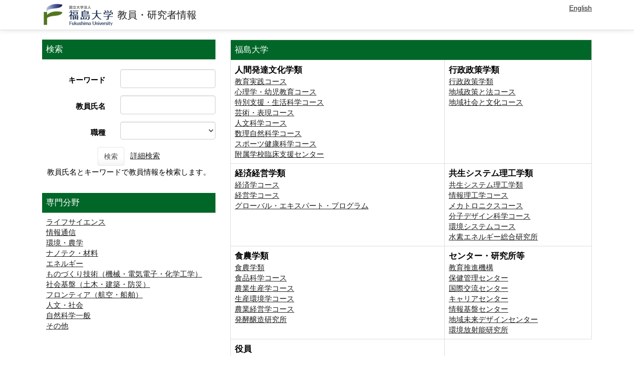

--- FILE ---
content_type: text/html;charset=UTF-8
request_url: https://search.adb.fukushima-u.ac.jp/fkshp/KgApp/TOP;jsessionid=A98ADC0D43D2B5B138308B72014E0630
body_size: 46798
content:
<!DOCTYPE html>

<!--[if gt IE 8]><!-->
<!--[if IE 8]>    <html class="no-js lt-ie9"> <![endif]-->
<html xmlns="http://www.w3.org/1999/xhtml"
      lang="ja">
<!--<![endif]-->
    <head>
        <title>
        	教員・研究者情報 | 福島大学 
        </title>
        <meta charset="utf-8" />
        <meta http-equiv="X-UA-Compatible" content="IE=edge,chrome=1" />
        <meta name="viewport" content="width=device-width, initial-scale=1, shrink-to-fit=no">
        <meta name="format-detection" content="telephone=no" />
        <meta http-equiv="Expires" content="0" />
        <meta http-equiv="Pragma" content="no-cache" />
        <meta http-equiv="Cache-Control" content="no-cache" />
        <link href="/fkshp/KgApp/jquery/jquery-ui.min.css;jsessionid=0B928182EEA1AB8C4395DAD3BF408973" rel="stylesheet" />
        <link href="/fkshp/KgApp/bootstrap/css/bootstrap.css;jsessionid=0B928182EEA1AB8C4395DAD3BF408973" rel="stylesheet" />
        <link href="/fkshp/KgApp/bootstrap/css/bootstrap.min.css;jsessionid=0B928182EEA1AB8C4395DAD3BF408973" rel="stylesheet" />
        <link href="/fkshp/KgApp/bootswatch/css/bootstrap-cerulean.min.css;jsessionid=0B928182EEA1AB8C4395DAD3BF408973" rel="stylesheet" />
        <link href="/fkshp/KgApp/app/css/styles.css;jsessionid=0B928182EEA1AB8C4395DAD3BF408973" rel="stylesheet" />
        <link href="/fkshp/KgApp/bootstrap/font/css/open-iconic-bootstrap.css;jsessionid=0B928182EEA1AB8C4395DAD3BF408973" rel="stylesheet" />
        <script src="/fkshp/KgApp/jquery/jquery.min.js;jsessionid=0B928182EEA1AB8C4395DAD3BF408973"></script>
        <script src="/fkshp/KgApp/jquery/jquery-ui.min.js;jsessionid=0B928182EEA1AB8C4395DAD3BF408973"></script>
        <script src="/fkshp/KgApp/popper/popper.js;jsessionid=0B928182EEA1AB8C4395DAD3BF408973"></script>
        <script src="/fkshp/KgApp/bootstrap/js/bootstrap.min.js;jsessionid=0B928182EEA1AB8C4395DAD3BF408973"></script>
        <script src="https://cdnjs.cloudflare.com/ajax/libs/jquery-cookie/1.3.1/jquery.cookie.min.js"></script>
        <script src="/fkshp/KgApp/app/js/jquery.utility-kit.js;jsessionid=0B928182EEA1AB8C4395DAD3BF408973"></script>
        <script>
        $(document).ready(function() {
			$('a').keepPosition();
		});
        </script>
    <meta charset="utf-8">
    </head>
    <body>
    <header id="global-header">
	
<nav class="navbar navbar-default navbar-fixed-top">
  <div class="container">
    <div class="navbar-header header">
    
    	<div class="header-left">
    		<a href="https://www.fukushima-u.ac.jp/"><img src="/fkshp/KgApp/app/img/fks_logo.png;jsessionid=0B928182EEA1AB8C4395DAD3BF408973"></a>
    		
    		<span class="navbar-link">教員・研究者情報</span>
    	</div>
    	
    	<div class="header-right">
	      <!--*/ 英語のカスタマイズが有効か判定する */-->
	      
	      	
	    	
				<a href="/fkshp/KgApp/TOP;jsessionid=0B928182EEA1AB8C4395DAD3BF408973?lang=en" class="navbar-link">English</a>
				
	    	
		  
    	</div>
    	
    </div>
      
  </div>
</nav>




</header>
    <div class="container">
        <div class="row">
            <div class="col-sm-12">
				
<SCRIPT type="text/javascript">
function view(id){
	//URLクリック時	
var	obj = $("#collapse_senmon_"+id);

	obj.toggle();

}


	 <!--
function list_view(id, cnt) {
	var	idx;
	for (idx = 1; ; idx++) {
		var	obj = document.getElementById(id + "_" + idx);
		if (obj == null) {
			break;
		}
		if (cnt < 0) {
			obj.style.display = "";
		} else if (idx > cnt) {
			obj.style.display = "none";
		}
	}
	obj = document.getElementById(id + "_act1");
	if (obj != null) {
		obj.style.display = (cnt >= 0) ? "": "none";
	}
	obj = document.getElementById(id + "_act2");
	if (obj != null) {
		obj.style.display = (cnt >= 0) ? "none": "";
	}
}
-->
</SCRIPT>


<div class="row">
  <div class="col-sm-4">


	<form role="form" id="form" action="/fkshp/KgApp/k01/search;jsessionid=0B928182EEA1AB8C4395DAD3BF408973" method="post" class="form-horizontal">

    <div class="search-top">検索</div>

    <div class="search-bottom">
      <div class="form-group">
        <label class="control-label col-xs-5">キーワード</label>
        <div class="col-xs-7">
            <input type="text" class="form-control" name="keyword" id="keyword" value="" />
            
        </div>
      </div>
      <div class="form-group">
        <label class="control-label col-xs-5">教員氏名</label>
        <div class="col-xs-7">
            <input type="text" class="form-control" name="keyname" id="keyname" value="" />
            
        </div>
      </div>
      <div class="form-group">
        <label class="control-label col-xs-5">職種</label>
        <div class="col-xs-7">
        <select name="keycode" class="form-control" style="height:100%;">
          <option value=""></option>
            <option value="11">教授</option>
            <option value="12">准教授</option>
            <option value="13">講師</option>
            <option value="14">助教</option>
            <option value="15">助手</option>
            <option value="21">特任教授</option>
            <option value="22">特任准教授</option>
            <option value="23">特任講師</option>
            <option value="24">特任助教</option>
            <option value="01">学長</option>
            <option value="02">理事・副学長</option>
            <option value="04">理事</option>
            <option value="03">副学長</option>
        </select>
        </div>
      </div>
      <div class="form-group search-button">
          <button name="search" class="btn btn-default">検索</button>&nbsp;&nbsp;
          <a href="/fkshp/KgApp/k01/detailsearch/;jsessionid=0B928182EEA1AB8C4395DAD3BF408973">詳細検索</a><br>
          教員氏名とキーワードで教員情報を検索します。
      </div>
    </div>




    <div class="hidden-xs">
      <div class="senmon-top">専門分野</div>
      <div class="senmon-bottom">
		 
			<a onclick="view(this.id); return (false);" href="javascript:void(0);" id="1">ライフサイエンス</a><BR>
			<div id="collapse_senmon_1" style="display:none;">
			
    			<div id="senmon_1" style="padding-left: 1.6rem;">
        			<a href="/fkshp/KgApp/k02/senmon/10001;jsessionid=0B928182EEA1AB8C4395DAD3BF408973" >植物栄養学、土壌学</a><BR>
    			</div>
			
    			<div id="senmon_2" style="padding-left: 1.6rem;">
        			<a href="/fkshp/KgApp/k02/senmon/10002;jsessionid=0B928182EEA1AB8C4395DAD3BF408973" >応用微生物学</a><BR>
    			</div>
			
    			<div id="senmon_3" style="padding-left: 1.6rem;">
        			<a href="/fkshp/KgApp/k02/senmon/10003;jsessionid=0B928182EEA1AB8C4395DAD3BF408973" >応用生物化学</a><BR>
    			</div>
			
    			<div id="senmon_4" style="padding-left: 1.6rem;">
        			<a href="/fkshp/KgApp/k02/senmon/10004;jsessionid=0B928182EEA1AB8C4395DAD3BF408973" >生物有機化学</a><BR>
    			</div>
			
    			<div id="senmon_5" style="padding-left: 1.6rem;">
        			<a href="/fkshp/KgApp/k02/senmon/10005;jsessionid=0B928182EEA1AB8C4395DAD3BF408973" >食品科学</a><BR>
    			</div>
			
    			<div id="senmon_6" style="padding-left: 1.6rem;">
        			<a href="/fkshp/KgApp/k02/senmon/10006;jsessionid=0B928182EEA1AB8C4395DAD3BF408973" >応用分子細胞生物学</a><BR>
    			</div>
			
    			<div id="senmon_7" style="padding-left: 1.6rem;">
        			<a href="/fkshp/KgApp/k02/senmon/10007;jsessionid=0B928182EEA1AB8C4395DAD3BF408973" >森林科学</a><BR>
    			</div>
			
    			<div id="senmon_8" style="padding-left: 1.6rem;">
        			<a href="/fkshp/KgApp/k02/senmon/10009;jsessionid=0B928182EEA1AB8C4395DAD3BF408973" >水圏生産科学</a><BR>
    			</div>
			
    			<div id="senmon_9" style="padding-left: 1.6rem;">
        			<a href="/fkshp/KgApp/k02/senmon/10011;jsessionid=0B928182EEA1AB8C4395DAD3BF408973" >動物生産科学</a><BR>
    			</div>
			
    			<div id="senmon_10" style="padding-left: 1.6rem;">
        			<a href="/fkshp/KgApp/k02/senmon/10013;jsessionid=0B928182EEA1AB8C4395DAD3BF408973" >動物生命科学</a><BR>
    			</div>
			
    			<div id="senmon_11" style="padding-left: 1.6rem;">
        			<a href="/fkshp/KgApp/k02/senmon/10028;jsessionid=0B928182EEA1AB8C4395DAD3BF408973" >多様性生物学、分類学</a><BR>
    			</div>
			
    			<div id="senmon_12" style="padding-left: 1.6rem;">
        			<a href="/fkshp/KgApp/k02/senmon/10029;jsessionid=0B928182EEA1AB8C4395DAD3BF408973" >生態学、環境学</a><BR>
    			</div>
			
    			<div id="senmon_13" style="padding-left: 1.6rem;">
        			<a href="/fkshp/KgApp/k02/senmon/10058;jsessionid=0B928182EEA1AB8C4395DAD3BF408973" >精神神経科学</a><BR>
    			</div>
			
    			<div id="senmon_14" style="padding-left: 1.6rem;">
        			<a href="/fkshp/KgApp/k02/senmon/10093;jsessionid=0B928182EEA1AB8C4395DAD3BF408973" >衛生学、公衆衛生学分野：実験系を含まない</a><BR>
    			</div>
			
    			<div id="senmon_15" style="padding-left: 1.6rem;">
        			<a href="/fkshp/KgApp/k02/senmon/10100;jsessionid=0B928182EEA1AB8C4395DAD3BF408973" >スポーツ科学</a><BR>
    			</div>
			
    			<div id="senmon_16" style="padding-left: 1.6rem;">
        			<a href="/fkshp/KgApp/k02/senmon/10101;jsessionid=0B928182EEA1AB8C4395DAD3BF408973" >体育、身体教育学</a><BR>
    			</div>
			
    			<div id="senmon_17" style="padding-left: 1.6rem;">
        			<a href="/fkshp/KgApp/k02/senmon/10102;jsessionid=0B928182EEA1AB8C4395DAD3BF408973" >栄養学、健康科学</a><BR>
    			</div>
			
    			<div id="senmon_18" style="padding-left: 1.6rem;">
        			<a href="/fkshp/KgApp/k02/senmon/10103;jsessionid=0B928182EEA1AB8C4395DAD3BF408973" >生体医工学</a><BR>
    			</div>
			
    			<div id="senmon_19" style="padding-left: 1.6rem;">
        			<a href="/fkshp/KgApp/k02/senmon/10104;jsessionid=0B928182EEA1AB8C4395DAD3BF408973" >生体材料学</a><BR>
    			</div>
			
    			<div id="senmon_20" style="padding-left: 1.6rem;">
        			<a href="/fkshp/KgApp/k02/senmon/10105;jsessionid=0B928182EEA1AB8C4395DAD3BF408973" >医用システム</a><BR>
    			</div>
			
			</div>
		 
			<a onclick="view(this.id); return (false);" href="javascript:void(0);" id="2">情報通信</a><BR>
			<div id="collapse_senmon_2" style="display:none;">
			
    			<div id="senmon_1" style="padding-left: 1.6rem;">
        			<a href="/fkshp/KgApp/k02/senmon/20001;jsessionid=0B928182EEA1AB8C4395DAD3BF408973" >機械力学、メカトロニクス</a><BR>
    			</div>
			
    			<div id="senmon_2" style="padding-left: 1.6rem;">
        			<a href="/fkshp/KgApp/k02/senmon/20002;jsessionid=0B928182EEA1AB8C4395DAD3BF408973" >ロボティクス、知能機械システム</a><BR>
    			</div>
			
    			<div id="senmon_3" style="padding-left: 1.6rem;">
        			<a href="/fkshp/KgApp/k02/senmon/20003;jsessionid=0B928182EEA1AB8C4395DAD3BF408973" >情報学基礎論</a><BR>
    			</div>
			
    			<div id="senmon_4" style="padding-left: 1.6rem;">
        			<a href="/fkshp/KgApp/k02/senmon/20004;jsessionid=0B928182EEA1AB8C4395DAD3BF408973" >数理情報学</a><BR>
    			</div>
			
    			<div id="senmon_5" style="padding-left: 1.6rem;">
        			<a href="/fkshp/KgApp/k02/senmon/20008;jsessionid=0B928182EEA1AB8C4395DAD3BF408973" >情報ネットワーク</a><BR>
    			</div>
			
    			<div id="senmon_6" style="padding-left: 1.6rem;">
        			<a href="/fkshp/KgApp/k02/senmon/20009;jsessionid=0B928182EEA1AB8C4395DAD3BF408973" >情報セキュリティ</a><BR>
    			</div>
			
    			<div id="senmon_7" style="padding-left: 1.6rem;">
        			<a href="/fkshp/KgApp/k02/senmon/20011;jsessionid=0B928182EEA1AB8C4395DAD3BF408973" >高性能計算</a><BR>
    			</div>
			
    			<div id="senmon_8" style="padding-left: 1.6rem;">
        			<a href="/fkshp/KgApp/k02/senmon/20012;jsessionid=0B928182EEA1AB8C4395DAD3BF408973" >計算科学</a><BR>
    			</div>
			
    			<div id="senmon_9" style="padding-left: 1.6rem;">
        			<a href="/fkshp/KgApp/k02/senmon/20014;jsessionid=0B928182EEA1AB8C4395DAD3BF408973" >ヒューマンインタフェース、インタラクション</a><BR>
    			</div>
			
    			<div id="senmon_10" style="padding-left: 1.6rem;">
        			<a href="/fkshp/KgApp/k02/senmon/20015;jsessionid=0B928182EEA1AB8C4395DAD3BF408973" >知能情報学</a><BR>
    			</div>
			
    			<div id="senmon_11" style="padding-left: 1.6rem;">
        			<a href="/fkshp/KgApp/k02/senmon/20017;jsessionid=0B928182EEA1AB8C4395DAD3BF408973" >知能ロボティクス</a><BR>
    			</div>
			
    			<div id="senmon_12" style="padding-left: 1.6rem;">
        			<a href="/fkshp/KgApp/k02/senmon/20018;jsessionid=0B928182EEA1AB8C4395DAD3BF408973" >感性情報学</a><BR>
    			</div>
			
    			<div id="senmon_13" style="padding-left: 1.6rem;">
        			<a href="/fkshp/KgApp/k02/senmon/20019;jsessionid=0B928182EEA1AB8C4395DAD3BF408973" >生命、健康、医療情報学</a><BR>
    			</div>
			
    			<div id="senmon_14" style="padding-left: 1.6rem;">
        			<a href="/fkshp/KgApp/k02/senmon/20021;jsessionid=0B928182EEA1AB8C4395DAD3BF408973" >学習支援システム</a><BR>
    			</div>
			
			</div>
		 
			<a onclick="view(this.id); return (false);" href="javascript:void(0);" id="3">環境・農学</a><BR>
			<div id="collapse_senmon_3" style="display:none;">
			
    			<div id="senmon_1" style="padding-left: 1.6rem;">
        			<a href="/fkshp/KgApp/k02/senmon/30001;jsessionid=0B928182EEA1AB8C4395DAD3BF408973" >遺伝育種科学</a><BR>
    			</div>
			
    			<div id="senmon_2" style="padding-left: 1.6rem;">
        			<a href="/fkshp/KgApp/k02/senmon/30002;jsessionid=0B928182EEA1AB8C4395DAD3BF408973" >作物生産科学</a><BR>
    			</div>
			
    			<div id="senmon_3" style="padding-left: 1.6rem;">
        			<a href="/fkshp/KgApp/k02/senmon/30003;jsessionid=0B928182EEA1AB8C4395DAD3BF408973" >園芸科学</a><BR>
    			</div>
			
    			<div id="senmon_4" style="padding-left: 1.6rem;">
        			<a href="/fkshp/KgApp/k02/senmon/30004;jsessionid=0B928182EEA1AB8C4395DAD3BF408973" >植物保護科学</a><BR>
    			</div>
			
    			<div id="senmon_5" style="padding-left: 1.6rem;">
        			<a href="/fkshp/KgApp/k02/senmon/30005;jsessionid=0B928182EEA1AB8C4395DAD3BF408973" >昆虫科学</a><BR>
    			</div>
			
    			<div id="senmon_6" style="padding-left: 1.6rem;">
        			<a href="/fkshp/KgApp/k02/senmon/30009;jsessionid=0B928182EEA1AB8C4395DAD3BF408973" >地域環境工学、農村計画学</a><BR>
    			</div>
			
    			<div id="senmon_7" style="padding-left: 1.6rem;">
        			<a href="/fkshp/KgApp/k02/senmon/30010;jsessionid=0B928182EEA1AB8C4395DAD3BF408973" >農業環境工学、農業情報工学</a><BR>
    			</div>
			
    			<div id="senmon_8" style="padding-left: 1.6rem;">
        			<a href="/fkshp/KgApp/k02/senmon/30012;jsessionid=0B928182EEA1AB8C4395DAD3BF408973" >環境動態解析</a><BR>
    			</div>
			
    			<div id="senmon_9" style="padding-left: 1.6rem;">
        			<a href="/fkshp/KgApp/k02/senmon/30015;jsessionid=0B928182EEA1AB8C4395DAD3BF408973" >環境影響評価</a><BR>
    			</div>
			
    			<div id="senmon_10" style="padding-left: 1.6rem;">
        			<a href="/fkshp/KgApp/k02/senmon/30016;jsessionid=0B928182EEA1AB8C4395DAD3BF408973" >環境負荷、リスク評価管理</a><BR>
    			</div>
			
    			<div id="senmon_11" style="padding-left: 1.6rem;">
        			<a href="/fkshp/KgApp/k02/senmon/30017;jsessionid=0B928182EEA1AB8C4395DAD3BF408973" >環境負荷低減技術、保全修復技術</a><BR>
    			</div>
			
    			<div id="senmon_12" style="padding-left: 1.6rem;">
        			<a href="/fkshp/KgApp/k02/senmon/30019;jsessionid=0B928182EEA1AB8C4395DAD3BF408973" >自然共生システム</a><BR>
    			</div>
			
    			<div id="senmon_13" style="padding-left: 1.6rem;">
        			<a href="/fkshp/KgApp/k02/senmon/30021;jsessionid=0B928182EEA1AB8C4395DAD3BF408973" >環境政策、環境配慮型社会</a><BR>
    			</div>
			
			</div>
		 
			<a onclick="view(this.id); return (false);" href="javascript:void(0);" id="4">ナノテク・材料</a><BR>
			<div id="collapse_senmon_4" style="display:none;">
			
    			<div id="senmon_1" style="padding-left: 1.6rem;">
        			<a href="/fkshp/KgApp/k02/senmon/40002;jsessionid=0B928182EEA1AB8C4395DAD3BF408973" >無機材料、物性</a><BR>
    			</div>
			
    			<div id="senmon_2" style="padding-left: 1.6rem;">
        			<a href="/fkshp/KgApp/k02/senmon/40003;jsessionid=0B928182EEA1AB8C4395DAD3BF408973" >複合材料、界面</a><BR>
    			</div>
			
    			<div id="senmon_3" style="padding-left: 1.6rem;">
        			<a href="/fkshp/KgApp/k02/senmon/40004;jsessionid=0B928182EEA1AB8C4395DAD3BF408973" >構造材料、機能材料</a><BR>
    			</div>
			
    			<div id="senmon_4" style="padding-left: 1.6rem;">
        			<a href="/fkshp/KgApp/k02/senmon/40007;jsessionid=0B928182EEA1AB8C4395DAD3BF408973" >ナノ構造化学</a><BR>
    			</div>
			
    			<div id="senmon_5" style="padding-left: 1.6rem;">
        			<a href="/fkshp/KgApp/k02/senmon/40008;jsessionid=0B928182EEA1AB8C4395DAD3BF408973" >ナノ構造物理</a><BR>
    			</div>
			
    			<div id="senmon_6" style="padding-left: 1.6rem;">
        			<a href="/fkshp/KgApp/k02/senmon/40009;jsessionid=0B928182EEA1AB8C4395DAD3BF408973" >ナノ材料科学</a><BR>
    			</div>
			
    			<div id="senmon_7" style="padding-left: 1.6rem;">
        			<a href="/fkshp/KgApp/k02/senmon/40013;jsessionid=0B928182EEA1AB8C4395DAD3BF408973" >薄膜、表面界面物性</a><BR>
    			</div>
			
    			<div id="senmon_8" style="padding-left: 1.6rem;">
        			<a href="/fkshp/KgApp/k02/senmon/40016;jsessionid=0B928182EEA1AB8C4395DAD3BF408973" >光工学、光量子科学</a><BR>
    			</div>
			
    			<div id="senmon_9" style="padding-left: 1.6rem;">
        			<a href="/fkshp/KgApp/k02/senmon/40017;jsessionid=0B928182EEA1AB8C4395DAD3BF408973" >基礎物理化学</a><BR>
    			</div>
			
    			<div id="senmon_10" style="padding-left: 1.6rem;">
        			<a href="/fkshp/KgApp/k02/senmon/40021;jsessionid=0B928182EEA1AB8C4395DAD3BF408973" >無機・錯体化学</a><BR>
    			</div>
			
    			<div id="senmon_11" style="padding-left: 1.6rem;">
        			<a href="/fkshp/KgApp/k02/senmon/40022;jsessionid=0B928182EEA1AB8C4395DAD3BF408973" >分析化学</a><BR>
    			</div>
			
    			<div id="senmon_12" style="padding-left: 1.6rem;">
        			<a href="/fkshp/KgApp/k02/senmon/40023;jsessionid=0B928182EEA1AB8C4395DAD3BF408973" >グリーンサステイナブルケミストリー、環境化学</a><BR>
    			</div>
			
    			<div id="senmon_13" style="padding-left: 1.6rem;">
        			<a href="/fkshp/KgApp/k02/senmon/40024;jsessionid=0B928182EEA1AB8C4395DAD3BF408973" >高分子化学</a><BR>
    			</div>
			
    			<div id="senmon_14" style="padding-left: 1.6rem;">
        			<a href="/fkshp/KgApp/k02/senmon/40025;jsessionid=0B928182EEA1AB8C4395DAD3BF408973" >高分子材料</a><BR>
    			</div>
			
    			<div id="senmon_15" style="padding-left: 1.6rem;">
        			<a href="/fkshp/KgApp/k02/senmon/40028;jsessionid=0B928182EEA1AB8C4395DAD3BF408973" >エネルギー化学</a><BR>
    			</div>
			
			</div>
		 
			<a onclick="view(this.id); return (false);" href="javascript:void(0);" id="5">エネルギー</a><BR>
			<div id="collapse_senmon_5" style="display:none;">
			
    			<div id="senmon_1" style="padding-left: 1.6rem;">
        			<a href="/fkshp/KgApp/k02/senmon/50001;jsessionid=0B928182EEA1AB8C4395DAD3BF408973" >プラズマ科学</a><BR>
    			</div>
			
    			<div id="senmon_2" style="padding-left: 1.6rem;">
        			<a href="/fkshp/KgApp/k02/senmon/50005;jsessionid=0B928182EEA1AB8C4395DAD3BF408973" >原子力工学</a><BR>
    			</div>
			
			</div>
		 
			<a onclick="view(this.id); return (false);" href="javascript:void(0);" id="6">ものづくり技術（機械・電気電子・化学工学）</a><BR>
			<div id="collapse_senmon_6" style="display:none;">
			
    			<div id="senmon_1" style="padding-left: 1.6rem;">
        			<a href="/fkshp/KgApp/k02/senmon/60001;jsessionid=0B928182EEA1AB8C4395DAD3BF408973" >材料力学、機械材料</a><BR>
    			</div>
			
    			<div id="senmon_2" style="padding-left: 1.6rem;">
        			<a href="/fkshp/KgApp/k02/senmon/60002;jsessionid=0B928182EEA1AB8C4395DAD3BF408973" >加工学、生産工学</a><BR>
    			</div>
			
    			<div id="senmon_3" style="padding-left: 1.6rem;">
        			<a href="/fkshp/KgApp/k02/senmon/60004;jsessionid=0B928182EEA1AB8C4395DAD3BF408973" >機械要素、トライボロジー</a><BR>
    			</div>
			
    			<div id="senmon_4" style="padding-left: 1.6rem;">
        			<a href="/fkshp/KgApp/k02/senmon/60005;jsessionid=0B928182EEA1AB8C4395DAD3BF408973" >流体工学</a><BR>
    			</div>
			
    			<div id="senmon_5" style="padding-left: 1.6rem;">
        			<a href="/fkshp/KgApp/k02/senmon/60007;jsessionid=0B928182EEA1AB8C4395DAD3BF408973" >電力工学</a><BR>
    			</div>
			
    			<div id="senmon_6" style="padding-left: 1.6rem;">
        			<a href="/fkshp/KgApp/k02/senmon/60009;jsessionid=0B928182EEA1AB8C4395DAD3BF408973" >計測工学</a><BR>
    			</div>
			
    			<div id="senmon_7" style="padding-left: 1.6rem;">
        			<a href="/fkshp/KgApp/k02/senmon/60010;jsessionid=0B928182EEA1AB8C4395DAD3BF408973" >制御、システム工学</a><BR>
    			</div>
			
    			<div id="senmon_8" style="padding-left: 1.6rem;">
        			<a href="/fkshp/KgApp/k02/senmon/60014;jsessionid=0B928182EEA1AB8C4395DAD3BF408973" >反応工学、プロセスシステム工学</a><BR>
    			</div>
			
    			<div id="senmon_9" style="padding-left: 1.6rem;">
        			<a href="/fkshp/KgApp/k02/senmon/60015;jsessionid=0B928182EEA1AB8C4395DAD3BF408973" >触媒プロセス、資源化学プロセス</a><BR>
    			</div>
			
    			<div id="senmon_10" style="padding-left: 1.6rem;">
        			<a href="/fkshp/KgApp/k02/senmon/60016;jsessionid=0B928182EEA1AB8C4395DAD3BF408973" >バイオ機能応用、バイオプロセス工学</a><BR>
    			</div>
			
			</div>
		 
			<a onclick="view(this.id); return (false);" href="javascript:void(0);" id="7">社会基盤（土木・建築・防災）</a><BR>
			<div id="collapse_senmon_7" style="display:none;">
			
    			<div id="senmon_1" style="padding-left: 1.6rem;">
        			<a href="/fkshp/KgApp/k02/senmon/70001;jsessionid=0B928182EEA1AB8C4395DAD3BF408973" >土木材料、施工、建設マネジメント</a><BR>
    			</div>
			
    			<div id="senmon_2" style="padding-left: 1.6rem;">
        			<a href="/fkshp/KgApp/k02/senmon/70004;jsessionid=0B928182EEA1AB8C4395DAD3BF408973" >水工学</a><BR>
    			</div>
			
    			<div id="senmon_3" style="padding-left: 1.6rem;">
        			<a href="/fkshp/KgApp/k02/senmon/70005;jsessionid=0B928182EEA1AB8C4395DAD3BF408973" >土木計画学、交通工学</a><BR>
    			</div>
			
    			<div id="senmon_4" style="padding-left: 1.6rem;">
        			<a href="/fkshp/KgApp/k02/senmon/70008;jsessionid=0B928182EEA1AB8C4395DAD3BF408973" >建築環境、建築設備</a><BR>
    			</div>
			
    			<div id="senmon_5" style="padding-left: 1.6rem;">
        			<a href="/fkshp/KgApp/k02/senmon/70009;jsessionid=0B928182EEA1AB8C4395DAD3BF408973" >建築計画、都市計画</a><BR>
    			</div>
			
    			<div id="senmon_6" style="padding-left: 1.6rem;">
        			<a href="/fkshp/KgApp/k02/senmon/70011;jsessionid=0B928182EEA1AB8C4395DAD3BF408973" >社会システム工学</a><BR>
    			</div>
			
    			<div id="senmon_7" style="padding-left: 1.6rem;">
        			<a href="/fkshp/KgApp/k02/senmon/70012;jsessionid=0B928182EEA1AB8C4395DAD3BF408973" >安全工学</a><BR>
    			</div>
			
    			<div id="senmon_8" style="padding-left: 1.6rem;">
        			<a href="/fkshp/KgApp/k02/senmon/70013;jsessionid=0B928182EEA1AB8C4395DAD3BF408973" >防災工学</a><BR>
    			</div>
			
			</div>
		 
			<a onclick="view(this.id); return (false);" href="javascript:void(0);" id="8">フロンティア（航空・船舶）</a><BR>
			<div id="collapse_senmon_8" style="display:none;">
			
    			<div id="senmon_1" style="padding-left: 1.6rem;">
        			<a href="/fkshp/KgApp/k02/senmon/80001;jsessionid=0B928182EEA1AB8C4395DAD3BF408973" >航空宇宙工学</a><BR>
    			</div>
			
    			<div id="senmon_2" style="padding-left: 1.6rem;">
        			<a href="/fkshp/KgApp/k02/senmon/80002;jsessionid=0B928182EEA1AB8C4395DAD3BF408973" >船舶海洋工学</a><BR>
    			</div>
			
			</div>
		 
			<a onclick="view(this.id); return (false);" href="javascript:void(0);" id="9">人文・社会</a><BR>
			<div id="collapse_senmon_9" style="display:none;">
			
    			<div id="senmon_1" style="padding-left: 1.6rem;">
        			<a href="/fkshp/KgApp/k02/senmon/90001;jsessionid=0B928182EEA1AB8C4395DAD3BF408973" >哲学、倫理学</a><BR>
    			</div>
			
    			<div id="senmon_2" style="padding-left: 1.6rem;">
        			<a href="/fkshp/KgApp/k02/senmon/90002;jsessionid=0B928182EEA1AB8C4395DAD3BF408973" >中国哲学、印度哲学、仏教学</a><BR>
    			</div>
			
    			<div id="senmon_3" style="padding-left: 1.6rem;">
        			<a href="/fkshp/KgApp/k02/senmon/90004;jsessionid=0B928182EEA1AB8C4395DAD3BF408973" >思想史</a><BR>
    			</div>
			
    			<div id="senmon_4" style="padding-left: 1.6rem;">
        			<a href="/fkshp/KgApp/k02/senmon/90005;jsessionid=0B928182EEA1AB8C4395DAD3BF408973" >美学、芸術論</a><BR>
    			</div>
			
    			<div id="senmon_5" style="padding-left: 1.6rem;">
        			<a href="/fkshp/KgApp/k02/senmon/90006;jsessionid=0B928182EEA1AB8C4395DAD3BF408973" >美術史</a><BR>
    			</div>
			
    			<div id="senmon_6" style="padding-left: 1.6rem;">
        			<a href="/fkshp/KgApp/k02/senmon/90007;jsessionid=0B928182EEA1AB8C4395DAD3BF408973" >芸術実践論</a><BR>
    			</div>
			
    			<div id="senmon_7" style="padding-left: 1.6rem;">
        			<a href="/fkshp/KgApp/k02/senmon/90008;jsessionid=0B928182EEA1AB8C4395DAD3BF408973" >科学社会学、科学技術史</a><BR>
    			</div>
			
    			<div id="senmon_8" style="padding-left: 1.6rem;">
        			<a href="/fkshp/KgApp/k02/senmon/90009;jsessionid=0B928182EEA1AB8C4395DAD3BF408973" >日本文学</a><BR>
    			</div>
			
    			<div id="senmon_9" style="padding-left: 1.6rem;">
        			<a href="/fkshp/KgApp/k02/senmon/90010;jsessionid=0B928182EEA1AB8C4395DAD3BF408973" >中国文学</a><BR>
    			</div>
			
    			<div id="senmon_10" style="padding-left: 1.6rem;">
        			<a href="/fkshp/KgApp/k02/senmon/90011;jsessionid=0B928182EEA1AB8C4395DAD3BF408973" >英文学、英語圏文学</a><BR>
    			</div>
			
    			<div id="senmon_11" style="padding-left: 1.6rem;">
        			<a href="/fkshp/KgApp/k02/senmon/90012;jsessionid=0B928182EEA1AB8C4395DAD3BF408973" >ヨーロッパ文学</a><BR>
    			</div>
			
    			<div id="senmon_12" style="padding-left: 1.6rem;">
        			<a href="/fkshp/KgApp/k02/senmon/90014;jsessionid=0B928182EEA1AB8C4395DAD3BF408973" >言語学</a><BR>
    			</div>
			
    			<div id="senmon_13" style="padding-left: 1.6rem;">
        			<a href="/fkshp/KgApp/k02/senmon/90015;jsessionid=0B928182EEA1AB8C4395DAD3BF408973" >日本語学</a><BR>
    			</div>
			
    			<div id="senmon_14" style="padding-left: 1.6rem;">
        			<a href="/fkshp/KgApp/k02/senmon/90016;jsessionid=0B928182EEA1AB8C4395DAD3BF408973" >英語学</a><BR>
    			</div>
			
    			<div id="senmon_15" style="padding-left: 1.6rem;">
        			<a href="/fkshp/KgApp/k02/senmon/90018;jsessionid=0B928182EEA1AB8C4395DAD3BF408973" >外国語教育</a><BR>
    			</div>
			
    			<div id="senmon_16" style="padding-left: 1.6rem;">
        			<a href="/fkshp/KgApp/k02/senmon/90020;jsessionid=0B928182EEA1AB8C4395DAD3BF408973" >日本史</a><BR>
    			</div>
			
    			<div id="senmon_17" style="padding-left: 1.6rem;">
        			<a href="/fkshp/KgApp/k02/senmon/90022;jsessionid=0B928182EEA1AB8C4395DAD3BF408973" >ヨーロッパ史、アメリカ史</a><BR>
    			</div>
			
    			<div id="senmon_18" style="padding-left: 1.6rem;">
        			<a href="/fkshp/KgApp/k02/senmon/90026;jsessionid=0B928182EEA1AB8C4395DAD3BF408973" >地理学</a><BR>
    			</div>
			
    			<div id="senmon_19" style="padding-left: 1.6rem;">
        			<a href="/fkshp/KgApp/k02/senmon/90028;jsessionid=0B928182EEA1AB8C4395DAD3BF408973" >文化人類学、民俗学</a><BR>
    			</div>
			
    			<div id="senmon_20" style="padding-left: 1.6rem;">
        			<a href="/fkshp/KgApp/k02/senmon/90029;jsessionid=0B928182EEA1AB8C4395DAD3BF408973" >基礎法学</a><BR>
    			</div>
			
    			<div id="senmon_21" style="padding-left: 1.6rem;">
        			<a href="/fkshp/KgApp/k02/senmon/90030;jsessionid=0B928182EEA1AB8C4395DAD3BF408973" >公法学</a><BR>
    			</div>
			
    			<div id="senmon_22" style="padding-left: 1.6rem;">
        			<a href="/fkshp/KgApp/k02/senmon/90031;jsessionid=0B928182EEA1AB8C4395DAD3BF408973" >国際法学</a><BR>
    			</div>
			
    			<div id="senmon_23" style="padding-left: 1.6rem;">
        			<a href="/fkshp/KgApp/k02/senmon/90033;jsessionid=0B928182EEA1AB8C4395DAD3BF408973" >刑事法学</a><BR>
    			</div>
			
    			<div id="senmon_24" style="padding-left: 1.6rem;">
        			<a href="/fkshp/KgApp/k02/senmon/90034;jsessionid=0B928182EEA1AB8C4395DAD3BF408973" >民事法学</a><BR>
    			</div>
			
    			<div id="senmon_25" style="padding-left: 1.6rem;">
        			<a href="/fkshp/KgApp/k02/senmon/90036;jsessionid=0B928182EEA1AB8C4395DAD3BF408973" >政治学</a><BR>
    			</div>
			
    			<div id="senmon_26" style="padding-left: 1.6rem;">
        			<a href="/fkshp/KgApp/k02/senmon/90038;jsessionid=0B928182EEA1AB8C4395DAD3BF408973" >理論経済学</a><BR>
    			</div>
			
    			<div id="senmon_27" style="padding-left: 1.6rem;">
        			<a href="/fkshp/KgApp/k02/senmon/90039;jsessionid=0B928182EEA1AB8C4395DAD3BF408973" >経済学説、経済思想</a><BR>
    			</div>
			
    			<div id="senmon_28" style="padding-left: 1.6rem;">
        			<a href="/fkshp/KgApp/k02/senmon/90040;jsessionid=0B928182EEA1AB8C4395DAD3BF408973" >経済統計</a><BR>
    			</div>
			
    			<div id="senmon_29" style="padding-left: 1.6rem;">
        			<a href="/fkshp/KgApp/k02/senmon/90041;jsessionid=0B928182EEA1AB8C4395DAD3BF408973" >経済政策</a><BR>
    			</div>
			
    			<div id="senmon_30" style="padding-left: 1.6rem;">
        			<a href="/fkshp/KgApp/k02/senmon/90042;jsessionid=0B928182EEA1AB8C4395DAD3BF408973" >公共経済、労働経済</a><BR>
    			</div>
			
    			<div id="senmon_31" style="padding-left: 1.6rem;">
        			<a href="/fkshp/KgApp/k02/senmon/90043;jsessionid=0B928182EEA1AB8C4395DAD3BF408973" >金融、ファイナンス</a><BR>
    			</div>
			
    			<div id="senmon_32" style="padding-left: 1.6rem;">
        			<a href="/fkshp/KgApp/k02/senmon/90044;jsessionid=0B928182EEA1AB8C4395DAD3BF408973" >経済史</a><BR>
    			</div>
			
    			<div id="senmon_33" style="padding-left: 1.6rem;">
        			<a href="/fkshp/KgApp/k02/senmon/90045;jsessionid=0B928182EEA1AB8C4395DAD3BF408973" >経営学</a><BR>
    			</div>
			
    			<div id="senmon_34" style="padding-left: 1.6rem;">
        			<a href="/fkshp/KgApp/k02/senmon/90046;jsessionid=0B928182EEA1AB8C4395DAD3BF408973" >商学</a><BR>
    			</div>
			
    			<div id="senmon_35" style="padding-left: 1.6rem;">
        			<a href="/fkshp/KgApp/k02/senmon/90047;jsessionid=0B928182EEA1AB8C4395DAD3BF408973" >会計学</a><BR>
    			</div>
			
    			<div id="senmon_36" style="padding-left: 1.6rem;">
        			<a href="/fkshp/KgApp/k02/senmon/90048;jsessionid=0B928182EEA1AB8C4395DAD3BF408973" >社会学</a><BR>
    			</div>
			
    			<div id="senmon_37" style="padding-left: 1.6rem;">
        			<a href="/fkshp/KgApp/k02/senmon/90049;jsessionid=0B928182EEA1AB8C4395DAD3BF408973" >社会福祉学</a><BR>
    			</div>
			
    			<div id="senmon_38" style="padding-left: 1.6rem;">
        			<a href="/fkshp/KgApp/k02/senmon/90050;jsessionid=0B928182EEA1AB8C4395DAD3BF408973" >家政学、生活科学</a><BR>
    			</div>
			
    			<div id="senmon_39" style="padding-left: 1.6rem;">
        			<a href="/fkshp/KgApp/k02/senmon/90051;jsessionid=0B928182EEA1AB8C4395DAD3BF408973" >教育学</a><BR>
    			</div>
			
    			<div id="senmon_40" style="padding-left: 1.6rem;">
        			<a href="/fkshp/KgApp/k02/senmon/90052;jsessionid=0B928182EEA1AB8C4395DAD3BF408973" >教育社会学</a><BR>
    			</div>
			
    			<div id="senmon_41" style="padding-left: 1.6rem;">
        			<a href="/fkshp/KgApp/k02/senmon/90054;jsessionid=0B928182EEA1AB8C4395DAD3BF408973" >教科教育学、初等中等教育学</a><BR>
    			</div>
			
    			<div id="senmon_42" style="padding-left: 1.6rem;">
        			<a href="/fkshp/KgApp/k02/senmon/90056;jsessionid=0B928182EEA1AB8C4395DAD3BF408973" >特別支援教育</a><BR>
    			</div>
			
    			<div id="senmon_43" style="padding-left: 1.6rem;">
        			<a href="/fkshp/KgApp/k02/senmon/90057;jsessionid=0B928182EEA1AB8C4395DAD3BF408973" >教育工学</a><BR>
    			</div>
			
    			<div id="senmon_44" style="padding-left: 1.6rem;">
        			<a href="/fkshp/KgApp/k02/senmon/90058;jsessionid=0B928182EEA1AB8C4395DAD3BF408973" >科学教育</a><BR>
    			</div>
			
    			<div id="senmon_45" style="padding-left: 1.6rem;">
        			<a href="/fkshp/KgApp/k02/senmon/90060;jsessionid=0B928182EEA1AB8C4395DAD3BF408973" >教育心理学</a><BR>
    			</div>
			
    			<div id="senmon_46" style="padding-left: 1.6rem;">
        			<a href="/fkshp/KgApp/k02/senmon/90061;jsessionid=0B928182EEA1AB8C4395DAD3BF408973" >臨床心理学</a><BR>
    			</div>
			
    			<div id="senmon_47" style="padding-left: 1.6rem;">
        			<a href="/fkshp/KgApp/k02/senmon/90062;jsessionid=0B928182EEA1AB8C4395DAD3BF408973" >実験心理学</a><BR>
    			</div>
			
    			<div id="senmon_48" style="padding-left: 1.6rem;">
        			<a href="/fkshp/KgApp/k02/senmon/90063;jsessionid=0B928182EEA1AB8C4395DAD3BF408973" >食料農業経済</a><BR>
    			</div>
			
    			<div id="senmon_49" style="padding-left: 1.6rem;">
        			<a href="/fkshp/KgApp/k02/senmon/90064;jsessionid=0B928182EEA1AB8C4395DAD3BF408973" >地域研究</a><BR>
    			</div>
			
    			<div id="senmon_50" style="padding-left: 1.6rem;">
        			<a href="/fkshp/KgApp/k02/senmon/90066;jsessionid=0B928182EEA1AB8C4395DAD3BF408973" >ジェンダー</a><BR>
    			</div>
			
    			<div id="senmon_51" style="padding-left: 1.6rem;">
        			<a href="/fkshp/KgApp/k02/senmon/90067;jsessionid=0B928182EEA1AB8C4395DAD3BF408973" >デザイン学</a><BR>
    			</div>
			
    			<div id="senmon_52" style="padding-left: 1.6rem;">
        			<a href="/fkshp/KgApp/k02/senmon/90068;jsessionid=0B928182EEA1AB8C4395DAD3BF408973" >図書館情報学、人文社会情報学</a><BR>
    			</div>
			
    			<div id="senmon_53" style="padding-left: 1.6rem;">
        			<a href="/fkshp/KgApp/k02/senmon/90069;jsessionid=0B928182EEA1AB8C4395DAD3BF408973" >認知科学</a><BR>
    			</div>
			
			</div>
		 
			<a onclick="view(this.id); return (false);" href="javascript:void(0);" id="10">自然科学一般</a><BR>
			<div id="collapse_senmon_10" style="display:none;">
			
    			<div id="senmon_1" style="padding-left: 1.6rem;">
        			<a href="/fkshp/KgApp/k02/senmon/A0001;jsessionid=0B928182EEA1AB8C4395DAD3BF408973" >代数学</a><BR>
    			</div>
			
    			<div id="senmon_2" style="padding-left: 1.6rem;">
        			<a href="/fkshp/KgApp/k02/senmon/A0002;jsessionid=0B928182EEA1AB8C4395DAD3BF408973" >幾何学</a><BR>
    			</div>
			
    			<div id="senmon_3" style="padding-left: 1.6rem;">
        			<a href="/fkshp/KgApp/k02/senmon/A0003;jsessionid=0B928182EEA1AB8C4395DAD3BF408973" >基礎解析学</a><BR>
    			</div>
			
    			<div id="senmon_4" style="padding-left: 1.6rem;">
        			<a href="/fkshp/KgApp/k02/senmon/A0008;jsessionid=0B928182EEA1AB8C4395DAD3BF408973" >半導体、光物性、原子物理</a><BR>
    			</div>
			
    			<div id="senmon_5" style="padding-left: 1.6rem;">
        			<a href="/fkshp/KgApp/k02/senmon/A0009;jsessionid=0B928182EEA1AB8C4395DAD3BF408973" >磁性、超伝導、強相関系</a><BR>
    			</div>
			
    			<div id="senmon_6" style="padding-left: 1.6rem;">
        			<a href="/fkshp/KgApp/k02/senmon/A0010;jsessionid=0B928182EEA1AB8C4395DAD3BF408973" >生物物理、化学物理、ソフトマターの物理</a><BR>
    			</div>
			
    			<div id="senmon_7" style="padding-left: 1.6rem;">
        			<a href="/fkshp/KgApp/k02/senmon/A0011;jsessionid=0B928182EEA1AB8C4395DAD3BF408973" >素粒子、原子核、宇宙線、宇宙物理にする理論</a><BR>
    			</div>
			
    			<div id="senmon_8" style="padding-left: 1.6rem;">
        			<a href="/fkshp/KgApp/k02/senmon/A0015;jsessionid=0B928182EEA1AB8C4395DAD3BF408973" >大気水圏科学</a><BR>
    			</div>
			
    			<div id="senmon_9" style="padding-left: 1.6rem;">
        			<a href="/fkshp/KgApp/k02/senmon/A0017;jsessionid=0B928182EEA1AB8C4395DAD3BF408973" >固体地球科学</a><BR>
    			</div>
			
    			<div id="senmon_10" style="padding-left: 1.6rem;">
        			<a href="/fkshp/KgApp/k02/senmon/A0018;jsessionid=0B928182EEA1AB8C4395DAD3BF408973" >地球生命科学</a><BR>
    			</div>
			
			</div>
		 
			<a onclick="view(this.id); return (false);" href="javascript:void(0);" id="11">その他</a><BR>
			<div id="collapse_senmon_11" style="display:none;">
			
    			<div id="senmon_1" style="padding-left: 1.6rem;">
        			<a href="/fkshp/KgApp/k02/senmon/B0001;jsessionid=0B928182EEA1AB8C4395DAD3BF408973" >その他</a><BR>
    			</div>
			
			</div>
			
	</div>
   </div>


  </div>

  <div class="col-sm-8">
  <table class="table table-bordered">
    <tbody>

	
    	
        	<tr>
            <td class="k01-table1" colspan="3">
                福島大学
            </td>
        	</tr>
        	

				
				
            		
        				<tr>
            		
        		

            	<td>
                	
						<div class="k01-gakubu">人間発達文化学類</div>
                	
            		
               			<a href="/fkshp/KgApp/k02/syozoku/110010;jsessionid=0B928182EEA1AB8C4395DAD3BF408973">教育実践コース</a><BR>
           			
               			<a href="/fkshp/KgApp/k02/syozoku/110020;jsessionid=0B928182EEA1AB8C4395DAD3BF408973">心理学・幼児教育コース</a><BR>
           			
               			<a href="/fkshp/KgApp/k02/syozoku/110030;jsessionid=0B928182EEA1AB8C4395DAD3BF408973">特別支援・生活科学コース</a><BR>
           			
               			<a href="/fkshp/KgApp/k02/syozoku/110040;jsessionid=0B928182EEA1AB8C4395DAD3BF408973">芸術・表現コース</a><BR>
           			
               			<a href="/fkshp/KgApp/k02/syozoku/110050;jsessionid=0B928182EEA1AB8C4395DAD3BF408973">人文科学コース</a><BR>
           			
               			<a href="/fkshp/KgApp/k02/syozoku/110060;jsessionid=0B928182EEA1AB8C4395DAD3BF408973">数理自然科学コース</a><BR>
           			
               			<a href="/fkshp/KgApp/k02/syozoku/110070;jsessionid=0B928182EEA1AB8C4395DAD3BF408973">スポーツ健康科学コース</a><BR>
           			
               			<a href="/fkshp/KgApp/k02/syozoku/110080;jsessionid=0B928182EEA1AB8C4395DAD3BF408973">附属学校臨床支援センター</a><BR>
           			
           		</td>
 				
        		
            			
        		
        	

				
				
            		
        		

            	<td>
                	
						<div class="k01-gakubu">行政政策学類</div>
                	
            		
               			<a href="/fkshp/KgApp/k02/syozoku/120000;jsessionid=0B928182EEA1AB8C4395DAD3BF408973">行政政策学類</a><BR>
           			
               			<a href="/fkshp/KgApp/k02/syozoku/120010;jsessionid=0B928182EEA1AB8C4395DAD3BF408973">地域政策と法コース</a><BR>
           			
               			<a href="/fkshp/KgApp/k02/syozoku/120020;jsessionid=0B928182EEA1AB8C4395DAD3BF408973">地域社会と文化コース</a><BR>
           			
           		</td>
 				
        		
            			
        					</tr>
            			
        		
        	

				
				
            		
        				<tr>
            		
        		

            	<td>
                	
						<div class="k01-gakubu">経済経営学類</div>
                	
            		
               			<a href="/fkshp/KgApp/k02/syozoku/130010;jsessionid=0B928182EEA1AB8C4395DAD3BF408973">経済学コース</a><BR>
           			
               			<a href="/fkshp/KgApp/k02/syozoku/130020;jsessionid=0B928182EEA1AB8C4395DAD3BF408973">経営学コース</a><BR>
           			
               			<a href="/fkshp/KgApp/k02/syozoku/130030;jsessionid=0B928182EEA1AB8C4395DAD3BF408973">グローバル・エキスパート・プログラム</a><BR>
           			
           		</td>
 				
        		
            			
        		
        	

				
				
            		
        		

            	<td>
                	
						<div class="k01-gakubu">共生システム理工学類</div>
                	
            		
               			<a href="/fkshp/KgApp/k02/syozoku/140000;jsessionid=0B928182EEA1AB8C4395DAD3BF408973">共生システム理工学類</a><BR>
           			
               			<a href="/fkshp/KgApp/k02/syozoku/140001;jsessionid=0B928182EEA1AB8C4395DAD3BF408973">情報理工学コース</a><BR>
           			
               			<a href="/fkshp/KgApp/k02/syozoku/140002;jsessionid=0B928182EEA1AB8C4395DAD3BF408973">メカトロニクスコース</a><BR>
           			
               			<a href="/fkshp/KgApp/k02/syozoku/140003;jsessionid=0B928182EEA1AB8C4395DAD3BF408973">分子デザイン科学コース</a><BR>
           			
               			<a href="/fkshp/KgApp/k02/syozoku/140004;jsessionid=0B928182EEA1AB8C4395DAD3BF408973">環境システムコース</a><BR>
           			
               			<a href="/fkshp/KgApp/k02/syozoku/140100;jsessionid=0B928182EEA1AB8C4395DAD3BF408973">⽔素エネルギー総合研究所</a><BR>
           			
           		</td>
 				
        		
            			
        					</tr>
            			
        		
        	

				
				
            		
        				<tr>
            		
        		

            	<td>
                	
						<div class="k01-gakubu">食農学類</div>
                	
            		
               			<a href="/fkshp/KgApp/k02/syozoku/150000;jsessionid=0B928182EEA1AB8C4395DAD3BF408973">食農学類</a><BR>
           			
               			<a href="/fkshp/KgApp/k02/syozoku/150010;jsessionid=0B928182EEA1AB8C4395DAD3BF408973">食品科学コース</a><BR>
           			
               			<a href="/fkshp/KgApp/k02/syozoku/150020;jsessionid=0B928182EEA1AB8C4395DAD3BF408973">農業生産学コース</a><BR>
           			
               			<a href="/fkshp/KgApp/k02/syozoku/150030;jsessionid=0B928182EEA1AB8C4395DAD3BF408973">生産環境学コース</a><BR>
           			
               			<a href="/fkshp/KgApp/k02/syozoku/150040;jsessionid=0B928182EEA1AB8C4395DAD3BF408973">農業経営学コース</a><BR>
           			
               			<a href="/fkshp/KgApp/k02/syozoku/150050;jsessionid=0B928182EEA1AB8C4395DAD3BF408973">発酵醸造研究所</a><BR>
           			
           		</td>
 				
        		
            			
        		
        	

				
				
            		
        		

            	<td>
                	
						<div class="k01-gakubu">センター・研究所等</div>
                	
            		
               			<a href="/fkshp/KgApp/k02/syozoku/210010;jsessionid=0B928182EEA1AB8C4395DAD3BF408973">教育推進機構</a><BR>
           			
               			<a href="/fkshp/KgApp/k02/syozoku/210020;jsessionid=0B928182EEA1AB8C4395DAD3BF408973">保健管理センター</a><BR>
           			
               			<a href="/fkshp/KgApp/k02/syozoku/210030;jsessionid=0B928182EEA1AB8C4395DAD3BF408973">国際交流センター</a><BR>
           			
               			<a href="/fkshp/KgApp/k02/syozoku/210060;jsessionid=0B928182EEA1AB8C4395DAD3BF408973">キャリアセンター</a><BR>
           			
               			<a href="/fkshp/KgApp/k02/syozoku/210070;jsessionid=0B928182EEA1AB8C4395DAD3BF408973">情報基盤センター</a><BR>
           			
               			<a href="/fkshp/KgApp/k02/syozoku/210080;jsessionid=0B928182EEA1AB8C4395DAD3BF408973">地域未来デザインセンター</a><BR>
           			
               			<a href="/fkshp/KgApp/k02/syozoku/210090;jsessionid=0B928182EEA1AB8C4395DAD3BF408973">環境放射能研究所</a><BR>
           			
           		</td>
 				
        		
            			
        					</tr>
            			
        		
        	

				
				
            		
        				<tr>
            		
        		

            	<td>
                	
						<div class="k01-gakubu">役員</div>
                	
            		
               			<a href="/fkshp/KgApp/k02/syozoku/510010;jsessionid=0B928182EEA1AB8C4395DAD3BF408973">役員</a><BR>
           			
           		</td>
 				
        		
            			
        		
        	
    	
	
    </tbody>
  </table>
  </div>
</div>

            </div>
        </div>
    </div>
    <div id="global-footer">
	<footer class="footer bg-primary" style="text-align: center">
	    <div class="container">Copyright (C) Fukushima University. All Rights Reserved.</div>
	    <!--<div class="container"><img th:src="${footer}" /></div> -->
	</footer>
</div>
    </body>
</html>